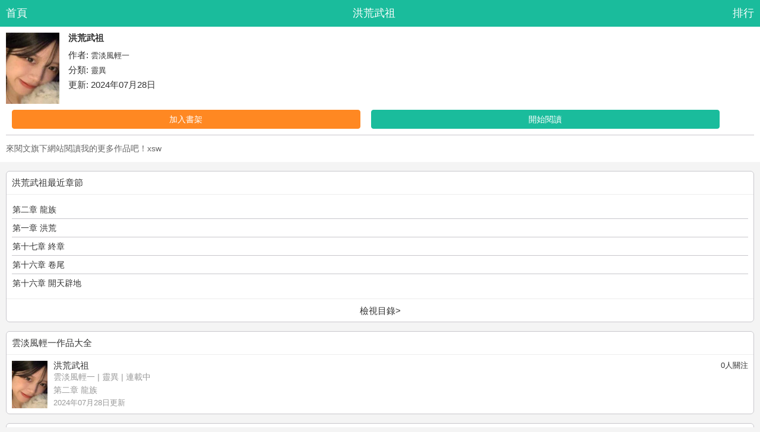

--- FILE ---
content_type: text/html; charset=utf-8
request_url: https://amp.twxs.com.tw/twxscomHongHuangWuZuq2501137069/
body_size: 7931
content:
<!doctype html>
<html amp lang="en">
<head>
	<meta charset="utf-8">
	<meta name="viewport" content="width=device-width,minimum-scale=1,initial-scale=1">
    <title>洪荒武祖(雲淡風輕一)全本免費小說洪荒武祖最新章節_悅暢小說</title>
    <meta name="keywords" content="洪荒武祖全本免費小說,洪荒武祖,雲淡風輕一,洪荒武祖小說">
    <meta name="description" content="洪荒武祖繁體最新章節由網友上傳轉載，悅暢小說第一時間為書友提供《洪荒武祖》最新章節,洪荒武祖txt全集下載,洪荒武祖繁體廣告全文繁體小說,最新用戶繁體小說觀看體驗儘在悅暢小說。">
    <link rel="canonical" href="https://m.twxs.com.tw/twxscomHongHuangWuZuq2501137069/" />
	<script async src="https://cdn.ampproject.org/v0.js"></script>
	<style amp-boilerplate>body{-webkit-animation:-amp-start 8s steps(1,end) 0s 1 normal both;-moz-animation:-amp-start 8s steps(1,end) 0s 1 normal both;-ms-animation:-amp-start 8s steps(1,end) 0s 1 normal both;animation:-amp-start 8s steps(1,end) 0s 1 normal both}@-webkit-keyframes -amp-start{from{visibility:hidden}to{visibility:visible}}@-moz-keyframes -amp-start{from{visibility:hidden}to{visibility:visible}}@-ms-keyframes -amp-start{from{visibility:hidden}to{visibility:visible}}@-o-keyframes -amp-start{from{visibility:hidden}to{visibility:visible}}@keyframes -amp-start{from{visibility:hidden}to{visibility:visible}}</style><noscript><style amp-boilerplate>body{-webkit-animation:none;-moz-animation:none;-ms-animation:none;animation:none}</style></noscript>
	<style amp-custom>
		blockquote, body, button, caption, dd, div, dl, dt, fieldset, figure, form, h1, h2, h3, h4, h5, h6, hr, html, input, legend, li, menu, ol, p, pre, table, td, textarea, th, ul { margin: 0; padding: 0; box-sizing: border-box; -webkit-user-select: none; -webkit-tap-highlight-color: transparent; outline: 0 }
		address, article, aside, details, figcaption, figure, footer, header, menu, nav, section { display: block }
		table { border-collapse: collapse; border-spacing: 0 }
		caption, th { text-align: left; font-weight: 400 }
		abbr, body, fieldset, html, iframe, img { border: 0 }
		address, cite, dfn, em, i, var { font-style: normal }
		[hidefocus], summary { outline: 0 }
		li { list-style: none }
		h1, h2, h3, h4, h5, h6, small { font-size: 100% }
		sub, sup { font-size: 83% }
		code, kbd, pre, samp { font-family: inherit }
		q:after, q:before { content: none }
		textarea { overflow: auto; resize: none }
		label, summary { cursor: default }
		a, button { cursor: pointer }

		b, em, h1, h2, h3, h4, h5, h6, strong { font-weight: 700 }
		a, a:hover, del, ins, s, u { text-decoration: none }
		body, html { height: 100%; width: 100%; min-width: 20pc }
		body, button, input, keygen, legend, select, textarea { font: 1pc/1.5 "Helvetica Neue",Helvetica,"PingFang SC","Hiragino Sans GB","Microsoft YaHei","微軟雅黑",Arial,sans-serif; color: #333; outline: 0; background: #f4f4f4 }
		a, a:hover { color: #333; text-decoration: none }
		.ptm-inline { display: inline-block; vertical-align: top }
		.ptm-clearfix:after { content: "020"; display: block; height: 0; clear: both; visibility: hidden }
		.ptm-clearfix { clear: both; zoom: 1 }
		.ptm-clear { clear: both }
		.ptm-text-cut { white-space: nowrap; text-overflow: ellipsis; overflow: hidden }
		.ptm-line-x { width: 100%; position: relative; height: 1px }
		.ptm-line-x:after { border-bottom: 1px solid #c8c7cc; display: block; content: ''; position: absolute; top: 0; right: 0; bottom: 0; left: 0; -webkit-transform-origin: 0 0; -webkit-transform: scale(1); pointer-events: none }
		.ptm-row-5 { margin-right: -5px; margin-left: -5px }
		.ptm-row-10 { margin-right: -10px; margin-left: -10px }
		.ptm-row-15 { margin-right: -15px; margin-left: -15px }
		.ptm-row-20 { margin-right: -20px; margin-left: -20px }
		.ptm-padded-t0 { padding-top: 0 }
		.ptm-padded-b0 { padding-bottom: 0 }
		.ptm-padded-0-5 { padding: 0 5px }
		.ptm-padded-0-10 { padding: 0 10px }
		.ptm-padded-0-15 { padding: 0 15px }
		.ptm-padded-0-20 { padding: 0 20px }
		.ptm-padded-5 { overflow: hidden; padding: 5px }
		.ptm-padded-10 { overflow: hidden; padding: 10px }
		.ptm-padded-15 { overflow: hidden; padding: 15px }
		.ptm-padded-20 { overflow: hidden; padding: 20px }
		.ptm-text-write { color: #fff ;z-index:10;position: relative }
		.ptm-bg-white { background-color: #fff  }
		.ptm-pull-right { float: right  }
		.ptm-pull-left { float: left  }
		.ptm-content { -webkit-overflow-scrolling: touch }
		.ptm-content-title { position: relative; overflow: hidden; margin: 0; white-space: nowrap; text-overflow: ellipsis; font-size: 14px; text-transform: uppercase; line-height: 1; color: #6d6d72; padding: 25px 15px 10px }
		.ptm-content-padded { -webkit-overflow-scrolling: touch }
		.ptm-card, .ptm-content-padded { margin: 0 10px; margin-bottom: 15px }
		.ptm-card { position: relative; background: #fff; border-radius: 6px }
		.ptm-card:after { display: block; content: ''; position: absolute; top: 0; right: 0; bottom: 0; left: 0; -webkit-transform-origin: 0 0; -webkit-transform: scale(1); pointer-events: none; border: 1px solid #c8c7cc; border-radius: 6px; overflow: hidden }
		.ptm-card.ptm-noborder:after { border: 0; overflow: hidden }
		.ptm-card.ptm-noborder .ptm-list-view, .ptm-card.ptm-noborder .ptm-user-view { border-radius: 6px }
		.ptm-card .ptm-form { background: 0 }
		.ptm-card .ptm-input-row:first-child:after, .ptm-card .ptm-list-view-cell:first-child:after, .ptm-card .ptm-user-view-cell:first-child:after, .ptm-content-padded .ptm-list-view-cell:first-child:after, .ptm-content-padded .ptm-user-view-cell:first-child:after { border-top: 0 }
		.ptm-card .ptm-btn-row:after, .ptm-card .ptm-input-row:last-child:after, .ptm-card .ptm-list-view-cell:last-child:after, .ptm-card .ptm-user-view-cell:last-child:after, .ptm-content-padded .ptm-list-view-cell:last-child:after, .ptm-content-padded .ptm-user-view-cell:last-child:after { border-bottom: 0 }
		.ptm-card .ptm-card-header { height: 40px; line-height: 40px; font-size: 1pc; border-bottom: 1px solid #eee; padding: 0 10px }
		.ptm-card .ptm-card-content { padding: 10px }
		.ptm-card .ptm-card-footer { height: 40px; line-height: 40px; border-top: 1px solid #eee; font-size: 1pc; text-align: center }
		.ptm-card .ptm-card-footer a { display: block; width: 100%; height: 100% }
		.ptm-card .ptm-card-more { padding: 10px }
		.ptm-card .ptm-card-more .loadmore { background: #1abc9c; color: #fff; -webkit-border-radius: 1px; border: 0; display: block; font-size: 1pc; height: 36px; letter-spacing: 1px; line-height: 36px; text-align: center }
		.ptm-btn, button { position: relative; display: inline-block; padding: 6px 9pt; margin-bottom: 0; font-size: 14px; font-weight: 400; line-height: 1.42857143; text-align: center; background-color: #ddd; white-space: nowrap; vertical-align: middle; -ms-touch-action: manipulation; touch-action: manipulation; cursor: pointer; -webkit-user-select: none; -moz-user-select: none; -ms-user-select: none; user-select: none; border: 1px solid #ddd; border-radius: 4px }
		.ptm-btn-default, .ptm-btn:active { color: #fff; background-color: #bdc3c7 }
		.ptm-btn-default { border: 1px solid #bdc3c7 }
		.ptm-btn-primary { color: #fff; background-color: #1abc9c; border: 1px solid #1abc9c }
		.ptm-btn-primary.active, .ptm-btn-primary:active { color: #fff; background-color: #16a085; border: 1px solid #16a085 }
		.ptm-btn-success { color: #fff; background-color: #2ecc71; border: 1px solid #2ecc71 }
		.ptm-btn-success.active, .ptm-btn-success:active { color: #fff; background-color: #27ae60; border: 1px solid #27ae60 }
		.ptm-btn-info { color: #fff; background-color: #3498db; border: 1px solid #3498db }
		.ptm-btn-info.active, .ptm-btn-info:active { color: #fff; background-color: #2980b9; border: 1px solid #2980b9 }
		.ptm-btn-warning { color: #fff; background-color: #f82; border: 1px solid #f82 }
		.ptm-btn-warning.active, .ptm-btn-warning:active { color: #fff; background-color: #faa732; border: 1px solid #faa732 }
		.ptm-btn-danger { color: #fff; background-color: #e74c3c; border: 1px solid #e74c3c }
		.ptm-btn-danger.active, .ptm-btn-danger:active { color: #fff; background-color: #c0392b; border: 1px solid #c0392b }
		.ptm-btn-block { display: block; width: 100%; padding: 15px 0; margin-bottom: 0; font-size: 18px }
		.ptm-btn .ptm-iconfont, .ptm-btn-block .ptm-iconfont { margin-right: 6px }
		.ptm-btn .ptm-badge, .ptm-btn-block .ptm-badge { margin-left: 6px }
		.ptm-btn-outlined { background: 0 0 }
		.ptm-btn-default.ptm-btn-outlined { color: #bdc3c7 }
		.ptm-btn-primary.ptm-btn-outlined { color: #16a085 }
		.ptm-btn-success.ptm-btn-outlined { color: #27ae60 }
		.ptm-btn-info.ptm-btn-outlined { color: #2980b9 }
		.ptm-btn-warning.ptm-btn-outlined { color: #faa732 }
		.ptm-btn-danger.ptm-btn-outlined { color: #c0392b }
		.ptm-btn-default.ptm-btn-outlined:active { background: #bdc3c7; color: #fff }
		.ptm-btn-primary.ptm-btn-outlined:active { background: #16a085; color: #fff }
		.ptm-btn-success.ptm-btn-outlined:active { background: #27ae60; color: #fff }
		.ptm-btn-info.ptm-btn-outlined:active { background: #2980b9; color: #fff }
		.ptm-btn-warning.ptm-btn-outlined:active { background: #faa732; color: #fff }
		.ptm-btn-danger.ptm-btn-outlined:active { background: #c0392b; color: #fff }
		input[type=color], input[type=date], input[type=datetime-local], input[type=datetime], input[type=email], input[type=month], input[type=number], input[type=password], input[type=search], input[type=tel], input[type=text], input[type=time], input[type=url], input[type=week], select, textarea { width: 100%; -webkit-appearance: none; padding: 10px 15px; margin-bottom: 15px; line-height: 21px; -webkit-user-select: text; background-color: #fff; border: 1px solid rgba(0, 0, 0, .2); border-radius: 3px; outline: 0 }
		.ptm-form { position: relative; background: #fff }
		.ptm-input-row { position: relative; display: table; padding: 6px 0 }
		.ptm-input-row:after { border-bottom: 1px solid #c8c7cc }
		.ptm-input-row:after, .ptm-input-row:first-child:after { display: block; content: ''; position: absolute; top: 0; right: 0; bottom: 0; left: 0; -webkit-transform-origin: 0 0; -webkit-transform: scale(1); pointer-events: none }
		.ptm-input-row:first-child:after { border-top: 1px solid #c8c7cc }
		.ptm-input-row:last-child:after { border-bottom: 1px solid #c8c7cc }
		.ptm-input-row .ptm-input-addon { font-size: 14px; font-weight: 400; line-height: 1; color: #333; text-align: center; display: table-cell; width: 1%; white-space: nowrap; vertical-align: middle; padding: 5px }
		.ptm-input-row .ptm-input { font-size: 14px; margin: 0; display: table-cell; position: relative; float: left; width: 100%; border: 0; border-radius: 0 }
		.ptm-btn-row { position: relative; text-align: center; padding: 15px }
		.ptm-btn-row:after { border-bottom: 1px solid #c8c7cc; display: block; content: ''; position: absolute; top: 0; right: 0; bottom: 0; left: 0; -webkit-transform-origin: 0 0; -webkit-transform: scale(1); pointer-events: none }
		.ptm-content > .ptm-list-view:last-child { margin-bottom: 15px }
		.ptm-list-view { position: relative; padding-left: 0; margin-top: 0; list-style: none; background-color: #fff }
		.ptm-list-view-cell { position: relative; padding: 5px 8px; overflow: hidden; -webkit-transform-style: preserve-3d; transform-style: preserve-3d; -webkit-touch-callout: none;font-size:13px; }
		.ptm-list-view-cell:after { border-bottom: 1px solid #c8c7cc }
		.ptm-list-view-cell:after, .ptm-list-view-cell:first-child:after { display: block; content: ''; position: absolute; top: 0; right: 0; bottom: 0; left: 0; -webkit-transform-origin: 0 0; -webkit-transform: scale(1); pointer-events: none }
		.ptm-list-view-cell:first-child:after { border-top: 1px solid #c8c7cc }
		.ptm-list-view-cell:last-child:after { border-bottom: 1px solid #c8c7cc }
		.ptm-list-view-cell > a { position: relative; padding: inherit; margin: -9pt -15px; display: block; overflow: hidden; color: inherit; text-overflow: ellipsis; white-space: nowrap }
		.ptm-list-view-cell > a:active { background: #f4f4f4 }
		.ptm-list-view-cell > a.ptm-active { background-color: #eee }
		.ptm-list-view-cell > a.ptm-ellipsis-1, .ptm-list-view-cell > a.ptm-ellipsis-2 { padding-right: 30px }
		.ptm-list-view-cell p { margin-bottom: 0 }
		.ptm-list-view-cell > .ptm-badge, .ptm-list-view-cell > a > .ptm-badge { position: absolute; top: 50%; right: 15px; -webkit-transform: translateY(-50%); transform: translateY(-50%) }
		.ptm-list-view-cell > a.ptm-arrow-right > .ptm-badge { right: 30px }
		.ptm-arrow-right:after, .ptm-list-view-cell > a.ptm-arrow-right > .ptm-badge { position: absolute; top: 50%; -webkit-transform: translateY(-50%); transform: translateY(-50%) }
		.ptm-arrow-right:after { font-size: inherit; line-height: 1; color: #bbb; text-decoration: none; display: inline-block; -webkit-font-smoothing: antialiased; }
		.ptm-list-view .ptm-img, .ptm-list-view .ptm-img-body { overflow: hidden }
		.ptm-list-view .ptm-img-object { max-width: 60px; height: 60px; line-height: 60px }
		.ptm-list-view .ptm-img-object.ptm-pull-left { margin-right: 15px }
		.ptm-list-view .ptm-img-object.ptm-pull-right { margin-left: 0 }
		.ptm-list-view.ptm-grid-view { display: table; width: 100%; padding: 0 10px 10px 0; font-size: 0; white-space: normal }
		.ptm-list-view.ptm-grid-view .ptm-list-view-cell { display: table-cell; padding: 10px 0 0 10px; text-align: center; vertical-align: middle; background: 0 }
		.ptm-list-view.ptm-grid-view .ptm-list-view-cell:after { border-bottom: 0 }
		.ptm-list-view.ptm-grid-view .ptm-list-view-cell .ptm-img-object { width: 100%; max-width: 100%; height: auto }
		.ptm-list-view.ptm-grid-view .ptm-list-view-cell .ptm-img-body { font-size: 14px; padding: 5px 0 }
		.ptm-list-view.ptm-grid-view .ptm-list-view-cell:active, .ptm-list-view.ptm-grid-view .ptm-list-view-cell > a:active { background: 0 }
		.ptm-list-view.ptm-grid-view .ptm-list-view-cell .ptm-media-body { display: table-cell; width: 100%; height: 15px; margin-top: 8px; font-size: 15px; line-height: 15px; color: #333; text-overflow: ellipsis }
		.ptm-list-view.ptm-grid-view .ptm-list-view-cell:after, .ptm-list-view.ptm-grid-view .ptm-list-view-cell:before { border-top: 0 }
		.ptm-thumb-view { overflow: hidden; padding: 10px 8px 5px }
		.ptm-thumb-view .ptm-list-view-cell { display: table-cell; padding: 0 2px 4px; margin-right: 0; margin-bottom: -4px; font-size: 17px; text-align: center; vertical-align: middle; background: 0 }
		.ptm-thumb-view .ptm-list-view-cell .ptm-img-object { width: 100%; max-width: 100%; height: auto }
		.ptm-thumb-view .ptm-list-view-cell > a { margin: 0 0 0 -8px }
		.ptm-thumb-view .ptm-list-view-cell:active, .ptm-thumb-view .ptm-list-view-cell > a:active { background: 0 }
		.ptm-thumb-view .ptm-list-view-cell:after, .ptm-thumb-view .ptm-list-view-cell:before { border-top: 0 }
		.ptm-bar { position: relative; top: 0; left: 0; z-index: 10; width: 100%; background-color: #1abc9c; color: #fff; display: block; height: 45px; line-height: 45px; font-size: 18px; text-align: center }
		.ptm-title { position: absolute; width: 100%; margin: 0 -10px; text-align: center; white-space: nowrap;z-index:1; }
		.ptm-title a { color: inherit }
		.ptm-nav { position: fixed; right: 0; left: 0; bottom: 0; z-index: 10 }
		.ptm-nav, .ptm-nav .ptm-bar-tab { width: 100%; height: 55px; background-color: #fff }
		.ptm-nav .ptm-bar-tab { display: -webkit-box; box-sizing: border-box; font-size: 9pt }
		.ptm-nav .ptm-bar-tab li { position: relative; text-align: center; color: #666; width: 100%; box-flex: 1; -webkit-box-flex: 1; box-sizing: border-box }
		.ptm-nav .ptm-bar-tab p { font-size: 9pt; margin-bottom: 0 }
		.ptm-nav .ptm-bar-tab .ptm-iconfont { font-size: 22px; color: #8f8f94; padding-top: 5px; height: 30px; line-height: 30px; display: inline-block }
		.ptm-nav .ptm-bar-tab .active .ptm-iconfont, .ptm-nav .ptm-bar-tab .active p { color: #16a085 }
		.ptm-nav .ptm-bar-tab .active-dark .ptm-iconfont, .ptm-nav .ptm-bar-tab .active-dark p { color: #34495e }
		.ptm-nav .ptm-bar-tab .active-primary .ptm-iconfont, .ptm-nav .ptm-bar-tab .active-primary p { color: #1abc9c }
		.ptm-nav .ptm-bar-tab .active-info .ptm-iconfont, .ptm-nav .ptm-bar-tab .active-info p { color: #2980b9 }
		.ptm-nav .ptm-bar-tab .active-danger .ptm-iconfont, .ptm-nav .ptm-bar-tab .active-danger p { color: #c0392b }
		.ptm-nav .ptm-bar-tab .active-success .ptm-iconfont, .ptm-nav .ptm-bar-tab .active-success p { color: #27ae60 }
		.ptm-nav .ptm-bar-tab .active-warning .ptm-iconfont, .ptm-nav .ptm-bar-tab .active-warning p { color: #faa732 }
		.ptm-tab, .ptm-tab-nav { width: 100%; overflow: hidden }
		.ptm-tab-nav { display: -webkit-box; font-size: 1pc; height: 45px; box-sizing: border-box; background-color: #fff }
		.ptm-tab-sm .ptm-tab-nav { height: 35px; font-size: 14px }
		.ptm-tab-nav li { height: 45px; line-height: 45px; min-width: 60px; box-flex: 1; -webkit-box-flex: 1; text-align: center; color: #666; box-sizing: border-box; border-bottom: 2px solid transparent; width: 100% }
		.ptm-tab-nav li a { display: block }
		.ptm-tab-sm .ptm-tab-nav li { height: 35px; line-height: 35px }
		.ptm-tab-nav li.active { color: #1abc9c; border-bottom: 2px solid #1abc9c; -webkit-animation: fadeIn .5s ease both; animation: fadeIn .5s ease both }
		.ptm-tab-nav.ptm-tab-border { background-color: transparent; border: 1px solid #1abc9c; border-radius: 3px }
		.ptm-tab-nav.ptm-tab-border li { width: 1%; overflow: hidden; line-height: 43px; color: #1abc9c; background-color: #fff; border-color: #1abc9c; border-left: 1px solid #1abc9c }
		.ptm-tab-sm .ptm-tab-nav.ptm-tab-border li { line-height: 33px }
		.ptm-tab-nav.ptm-tab-border li:first-child { border-left: 0 solid #1abc9c }
		.ptm-tab-nav.ptm-tab-border li.active { background-color: #1abc9c; color: #fff; -webkit-animation: fadeIn .5s ease both; animation: fadeIn .5s ease both }
		.ptm-tab-content-item { display: none }
		.ptm-tab-content-item.active { display: block }
		.footer { padding: 0 10px 20px; margin-top: 10px; text-align: center }
		.footer p { font-size: 9pt; color: #aaa; line-height: 2em }
		.footer a { font-size: 14px; display: inline-block; color: #666; padding: 0 10px }
		.pt-name, .pt-name a { font-size: 15px  }
		.pt-author, .pt-author a { font-size: 14px }
		.pt-info, .pt-info a { font-size: 13px }
		.pt-desc, .pt-desc a { font-size: 9pt; color: #999 }
		.pt-num { font-size: 13px; line-height: 1pc }
		.pt-cover img { width: 100%; height: 100%; display: block }
		.pt-card { line-height: 1 }
		.pt-card li { display: -webkit-box; padding-bottom: 10px; border-bottom: 1px dashed #eee; margin-bottom: 10px }
		.pt-card li:last-child { margin-bottom: 0; padding-bottom: 0; border-bottom: 0 }
		.pt-card .pt-novel { -webkit-box-flex: 1; position: relative }
		.pt-card .pt-icon { margin-right: 10px; font-size: 9pt; width: 21px; line-height: 21px; position: relative }
		.pt-card .pt-icon i { width: 100%; height: 21px; text-align: center; background: #eee; position: absolute; left: 0; top: 50%; -webkit-transform: translateY(-50%) }
		.pt-card .pt-icon i.start { background: #1abc9c; color: #fff }
		.pt-card-1 .pt-author { color: #777 }
		.pt-card-2 .pt-cover { width: 60px; height: 5pc; margin-right: 10px }
		.pt-card-2 .pt-name { margin-bottom: 8px }
		.pt-card-2 .pt-info { margin-bottom: 5px; color: #666 }
		.pt-card-2 .pt-desc { line-height: 1.8; color: #999 }
		.pt-card-3 .pt-cover { width: 60px; height: 5pc; margin-right: 10px }
		.pt-card-3 .pt-name { margin-bottom: 5px }
		.pt-card-3 .pt-info, .pt-card-3 .pt-info a { color: #999 }
		.pt-card-3 .pt-author, .pt-card-3 .pt-author a { color: #999; margin-bottom: 8px }
		.pt-card-3 .pt-desc, .pt-card-3 .pt-desc a { line-height: 20px; margin-bottom: 5px; color: #999 }
		.pt-card-4 .pt-cover { width: 30px; height: 36px; margin-right: 10px }
		.pt-card-4 .pt-name { margin-bottom: 8px }
		.pt-card-4 .pt-info, .pt-card-4 .pt-info a { font-size: 9pt; color: #666 }
		.pt-card-4 .pt-desc, .pt-card-4 .pt-desc a { font-size: 9pt; color: #999 }
		.pt-card-5 .pt-name { margin-bottom: 8px }
		.pt-card-5 .pt-author, .pt-card-5 .pt-author a, .pt-card-5 .pt-desc, .pt-card-5 .pt-desc a { color: #666 }
		.pt-card-6 .pt-one { margin-bottom: 8px }
		.pt-card-6 .pt-author, .pt-card-6 .pt-author a { color: #666 }
		.pt-card-7 .pt-cover { width: 45px; height: 60px; margin-right: 8px }
		.pt-card-7 .pt-name { margin-bottom: 8px }
		.pt-card-7 .pt-info, .pt-card-7 .pt-info a { color: #999 }
		.pt-card-7 .pt-author, .pt-card-7 .pt-author a { color: #999; margin-bottom: 8px }
		.pt-card-7 .pt-desc { color: #999 }
		.ptm-srot .ptm-desc { font-size: 14px; color: #666 }
		.pt-infopage { padding: 10px }
		.pt-infopage .baseinfo { display: -webkit-box; line-height: 1 }
		.pt-infopage .baseinfo .cover { width: 90px; height: 90pt; margin-right: 15px }
		.pt-infopage .baseinfo .pt-novel { height: 90pt; overflow: hidden }
		.pt-infopage .baseinfo .pt-name { font-size: 17px ; margin-bottom: 13px }
		.pt-infopage .baseinfo .pt-info { font-size: 15px ; margin-bottom: 10px }
		.pt-infopage .baseinfo .pt-info:last-child { margin-bottom: 0 }
		.pt-infopage .twobutton > div { padding: 10px }
		.pt-infopage .twobutton .ptm-btn-block { font-size: 14px; padding: 5px 0 }
		.pt-infopage .intro { margin-top: 10px; display: -webkit-box; overflow: hidden; text-overflow: ellipsis; -webkit-box-orient: vertical;  font-size: 14px; color: #666; line-height: 1.8 }
		.pt-infopage .lastchapter { height: 30px; line-height: 30px; display: -webkit-box; margin-bottom: 5px }
		.pt-infopage .lastchapter a { display: block; -webkit-box-flex: 1; font-size: 14px; margin-right: 10px; width: 100% }
		.pt-infopage .lastchapter span { width: 50px; color: #999; font-size: 13px }
		.pt-dir { padding: 0 10px  }
		.pt-dir .ptm-list-view-cell > a { line-height: 35px; font-size: 14px }
		.pt-dir .ptm-list-view-cell > span { font-size: 14px; color: #999; position: absolute; right: 15px; top: 0; line-height: 35px }
		.pt-dir .ptm-arrow-right:after { right: 0 }
		.pt-card-1 .pt-name, .pt-infopage-more .ptm-card-footer, .pt-infopage-more .ptm-card-header { font-size: 15px  }
		.pt-dir-page .ptm-btn-block { font-size: 14px; line-height: 20px; padding: 5px 0; margin-top: 9px }
		.pt-dir-page .ptm-btn { background: #fff }
		.pt-dir-list .ptm-card-footer, .pt-dir-list .ptm-card-header { height: 50px; padding: 0 10px }
		.pt-dir-list .pt-dir-icon { position: absolute; right: 10px; line-height: 20px }
		.pt-dir-sel { position: fixed; top: 50%; left: 10%; z-index: 200; width: 80%; padding: 15px 15px 0; background-color: #fff; -webkit-transform: translateY(-50%); border-radius: 4px; text-align: center; box-sizing: border-box; -webkit-box-sizing: border-box; background-repeat: repeat-x; background-size: 100% 1px; background-position: left bottom; background-image: -webkit-gradient(linear, left top, left bottom, color-stop(.5, transparent), color-stop(.5, #e6e6e6)) }
		.pt-dir-sel .title { font-size: 1pc }
		.pt-dir-sel ul { margin-top: 15px; height: 308px; overflow-y: scroll }
		.pt-dir-sel ul li { height: 44px; line-height: 44px; text-align: left; font-size: 14px; color: #333; position: relative; background-repeat: repeat-x; background-size: 100% 1px; background-position: left bottom; background-image: -webkit-gradient(linear, left top, left bottom, color-stop(.5, transparent), color-stop(.5, #e6e6e6)) }
		.pt-dir-sel ul li a { display: inline-block; width: 100%; height: 100% }
		.pt-dir-sel ul li.active, .pt-dir-sel ul li.active a { color: #1abc9c }
		.pt-dir-sel ul li.active:after { position: absolute; right: 0; top: 0; display: block; width: 22px; height: 44px; font-family: ptmicon ; content: '\e645' }
		.ptm-card-header .ptm-pull-right { font-size: 14px }
		.imgarea { width: 100%; height: 0; padding-bottom: 125%; overflow: hidden }
		.ptm-left-10 { padding-left: 10px; }
		.ptm-right-10 { padding-right: 10px; }
		.pt-infopage-more{margin-top:15px;}
		.ptm-col-xs-6{width:48%;float:left}
	</style>
</head>
<body>
<header class="ptm-bar ptm-bar-nav  ptm-fix">
	<a class="ptm-pull-left ptm-text-write ptm-left-10" href="https://m.twxs.com.tw" target="_blank">首頁</a>
	<div class="ptm-title">
		<a href="https://m.twxs.com.tw/twxscomHongHuangWuZuq2501137069/" title="洪荒武祖" target="_blank">洪荒武祖</a>
	</div>
	<a class="ptm-pull-right ptm-text-write ptm-right-10" href="https://m.twxs.com.tw/rank.html" target="_blank">排行</a>
</header>
<section class="ptm-content pt-infopage ptm-bg-white">
	<div class="baseinfo">
		<div class="pt-cover">
			<amp-img src="/cover/c7/1a/6a/c71a6a8dd3d181071ddac6e4b7b28de8.jpg" title="洪荒武祖" alt="洪荒武祖" class="cover" width="90" height="120" layout="responsive" ></amp-img>
		</div>
		<div class="pt-novel">
			<h1 class="pt-name">
				<a href="https://m.twxs.com.tw/twxscomHongHuangWuZuq2501137069/" title="洪荒武祖" target="_blank">洪荒武祖</a>
			</h1>
			<div class="pt-info">作者:
				<a href="https://m.twxs.com.tw/author/twxscomYunDanFengQingYi.html" title="雲淡風輕一" target="_blank">雲淡風輕一</a>
			</div>
			<div class="pt-info">分類:
				<a href="https://m.twxs.com.tw/category/lingyi.html" title="靈異" target="_blank">靈異</a>
			</div>
			<div class="pt-info">更新: 2024年07月28日</div>
		</div>
	</div>
	<div class="twobutton ptm-clearfix">
		<div class="ptm-col-xs-6">
			<a class="ptm-btn ptm-btn-warning ptm-btn-block" href="https://m.twxs.com.tw/user/mark/add.html?" rel="nofollow" target="_blank">加入書架</a>
		</div>
		<div class="ptm-col-xs-6">
			<a class="ptm-btn ptm-btn-primary ptm-btn-block" href="https://m.twxs.com.tw/twxscomHongHuangWuZuq2501137069/read_1.html" target="_blank">開始閱讀</a>
		</div>
	</div>
	<div class="ptm-line-x"></div>
	<div class="adwraper" id="pagetopad1"></div>
		<div class="intro">
		<p>來閱文旗下網站閱讀我的更多作品吧！xsw</p>	</div>
	</section>
<section class="pt-infopage-more">
	<div class="ptm-card ">
		<div class="ptm-card-header">
			洪荒武祖最近章節
		</div>
		<div class="ptm-card-content pt-dir">
			<ul class="ptm-list-view">
                                                <li class="ptm-list-view-cell">
                    <a href="https://m.twxs.com.tw/twxscomHongHuangWuZuq2501137069/read_21.html" title="洪荒武祖 第二章 龍族" target="_blank">第二章 龍族</a>
                </li>
                                <li class="ptm-list-view-cell">
                    <a href="https://m.twxs.com.tw/twxscomHongHuangWuZuq2501137069/read_20.html" title="洪荒武祖 第一章 洪荒" target="_blank">第一章 洪荒</a>
                </li>
                                <li class="ptm-list-view-cell">
                    <a href="https://m.twxs.com.tw/twxscomHongHuangWuZuq2501137069/read_19.html" title="洪荒武祖 第十七章 終章" target="_blank">第十七章 終章</a>
                </li>
                                <li class="ptm-list-view-cell">
                    <a href="https://m.twxs.com.tw/twxscomHongHuangWuZuq2501137069/read_18.html" title="洪荒武祖 第十六章 卷尾" target="_blank">第十六章 卷尾</a>
                </li>
                                <li class="ptm-list-view-cell">
                    <a href="https://m.twxs.com.tw/twxscomHongHuangWuZuq2501137069/read_17.html" title="洪荒武祖 第十六章 開天辟地" target="_blank">第十六章 開天辟地</a>
                </li>
                			</ul>
		</div>
		<div class="ptm-card-footer">
			<a href="https://m.twxs.com.tw/twxscomHongHuangWuZuq2501137069/dir.html" target="_blank">檢視目錄></a>
		</div>
	</div>
    		<div class="ptm-card mt10">
		<div class="ptm-card-header ptm-clearfix">
			雲淡風輕一作品大全
		</div>
		<div class="ptm-card-content">
			<ul class="pt-card pt-card-3">
								<li>
					<div class="pt-cover">
						<a href="https://m.twxs.com.tw/twxscomHongHuangWuZuq2501137069/" title="洪荒武祖" target="_blank">
							<amp-img src="/cover/c7/1a/6a/c71a6a8dd3d181071ddac6e4b7b28de8.jpg" alt="洪荒武祖" layout="responsive" width="60" height="80"></amp-img>
						</a>
					</div>
					<div class="pt-novel">
						<div class="pt-num ptm-pull-right"><span class="orange">0</span>人關注</div>
						<div class="pt-name">
							<a href="https://m.twxs.com.tw/twxscomHongHuangWuZuq2501137069/" title="洪荒武祖" target="_blank">洪荒武祖</a>
						</div>
						<div class="pt-author">
                            <a href="https://m.twxs.com.tw/author/twxscomYunDanFengQingYi.html" title="雲淡風輕一" target="_blank">雲淡風輕一</a>
                            |
                            <a href="https://m.twxs.com.tw/category/lingyi.html" title="靈異" target="_blank">靈異</a>
                            | 連載中						</div>
						<div class="pt-author ptm-text-cut">
							<a href="https://m.twxs.com.tw/twxscomHongHuangWuZuq2501137069/" title="第二章 龍族" target="_blank">第二章 龍族</a>
						</div>
						<div class="pt-info">2024年07月28日更新</div>
					</div>
				</li>
							</ul>
		</div>
	</div>
		<div class="ptm-card mt15">
		<div class="ptm-card-header ptm-clearfix">
			<div class="ptm-pull-left">
				熱門推薦
			</div>
		</div>
		<div class="ptm-card-content pd0">
			<ul class="pt-card pt-card-7">
                								<li>
					<div class="pt-cover">
						<a href="https://m.twxs.com.tw/twxscomJiaGeiZhiWuRenLaoGongHou_TaChengLiaoJiTuanDaLao250144463/" title="嫁給植物人老公後_她成了集團大佬" target="_blank">
							<amp-img src="/cover/f0/52/df/f052df8d4fc6b95b63c366ae0e9eafa1.jpg" alt="嫁給植物人老公後_她成了集團大佬" layout="responsive" width="45" height="60"></amp-img>
						</a>
					</div>
					<div class="pt-novel">
						<div class="pt-name"><a href="https://m.twxs.com.tw/twxscomJiaGeiZhiWuRenLaoGongHou_TaChengLiaoJiTuanDaLao250144463/" target="_blank" title="嫁給植物人老公後_她成了集團大佬">嫁給植物人老公後_她成了集團大佬</a></div>
						<div class="pt-author"><a href="https://m.twxs.com.tw/author/twxscomSuKeAiHanLinYuan.html" target="_blank" title="蘇可艾寒臨淵">蘇可艾寒臨淵</a></div>
						<div class="pt-desc ptm-text-cut">白天，他是冷冰冰的植物人老公，晚上，他是讓整個帝國聞風喪膽、讓敵人如臨深淵的頂級殺手。就因為不小心救了這人一命，蘇可艾就得揣著這個秘密，被迫嫁進寒家，替他打掩護應付一堆覬覦他家產的極品親戚就算了，還得替他管理公司，累死累活操不完的心。臨到頭，還得被他堵在牆角：“乖，再替我生個娃。”</div>
					</div>
				</li>
								<li>
					<div class="pt-cover">
						<a href="https://m.twxs.com.tw/twxscomJingShao_TaiTaiYouDaiZaiLiJiaChuZouLiao250412955/" title="京少_太太又帶崽離家出走了" target="_blank">
							<amp-img src="/cover/52/98/03/529803f3de69d5bb11c4a0f56303f5d1.jpg" alt="京少_太太又帶崽離家出走了" layout="responsive" width="45" height="60"></amp-img>
						</a>
					</div>
					<div class="pt-novel">
						<div class="pt-name"><a href="https://m.twxs.com.tw/twxscomJingShao_TaiTaiYouDaiZaiLiJiaChuZouLiao250412955/" target="_blank" title="京少_太太又帶崽離家出走了">京少_太太又帶崽離家出走了</a></div>
						<div class="pt-author"><a href="https://m.twxs.com.tw/author/twxscomLiMiJingTing.html" target="_blank" title="黎米京廷">黎米京廷</a></div>
						<div class="pt-desc ptm-text-cut">七年前一場慈善晚宴，她無意中成了他的解藥，懷上龍鳳胎。
七年後，兩萌寶黑了他電腦，把整個江城冇人敢惹的祖宗引來了。
“偷生我的崽？還說不是我女人？”
“我今天不講道理！隻替我老婆撐腰！”
一紙婚約，這個鄉下女村長成了京太太，人人嗤之以鼻，等待她出醜。
追妻路上，京總節操碎一地，京太馬甲也掉一地……
誰說京太是鄉巴佬？明明配京大總裁一臉！絕配！</div>
					</div>
				</li>
								<li>
					<div class="pt-cover">
						<a href="https://m.twxs.com.tw/twxscomChiYuan_HuoHanCi25011052/" title="池鳶_霍寒辭" target="_blank">
							<amp-img src="/cover/b1/03/84/b10384989a744e4a7d2dfd0adda190af.jpg" alt="池鳶_霍寒辭" layout="responsive" width="45" height="60"></amp-img>
						</a>
					</div>
					<div class="pt-novel">
						<div class="pt-name"><a href="https://m.twxs.com.tw/twxscomChiYuan_HuoHanCi25011052/" target="_blank" title="池鳶_霍寒辭">池鳶_霍寒辭</a></div>
						<div class="pt-author"><a href="https://m.twxs.com.tw/author/twxscomChiYuan.html" target="_blank" title="池鳶">池鳶</a></div>
						<div class="pt-desc ptm-text-cut">為了報複出軌的未婚夫，她不怕死的算計了未婚夫的小叔。“我那侄兒不能滿足你？”霍寒辭掐著她的下巴，腕間的黑色佛珠矜貴清冷。人人都說他是人間佛子，不染煙火氣。睡過一晚的池鳶表示，大佬其實很好哄。能力強一點，嘴甜一點，這朵高嶺之花就能縱著她。她要什麼，霍寒辭給什麼。“霍總很快就會甩了她。”“逢場作戲，隻是玩玩而已。”京城人人都等著看她笑話，可冇人知道的是，某天夜裡霍寒辭將人逼進角落。“池鳶，你再說離婚試試？”人間佛子從此被拉下神壇。</div>
					</div>
				</li>
							</ul>
		</div>
	</div>
</section>
<div class="ptm-line-x"></div>
<div class="footer">
    <p>本站係基於互聯網搜尋引擎技術為您提供資訊檢索服務。</p>
    <p>
        <a title="隱私聲明" href="https://m.twxs.com.tw/about/privacy.html" class="color4">隱私聲明</a>
        <a title="免責聲明" href="https://m.twxs.com.tw/about/disdaimer.html" class="color4">免責聲明</a>
        <a title="關於我們" href="https://m.twxs.com.tw/about/about.html" class="color4">關於我們</a>
    </p>
    <p>Copyright ©2019 </p>
</div>
</body>
</html>